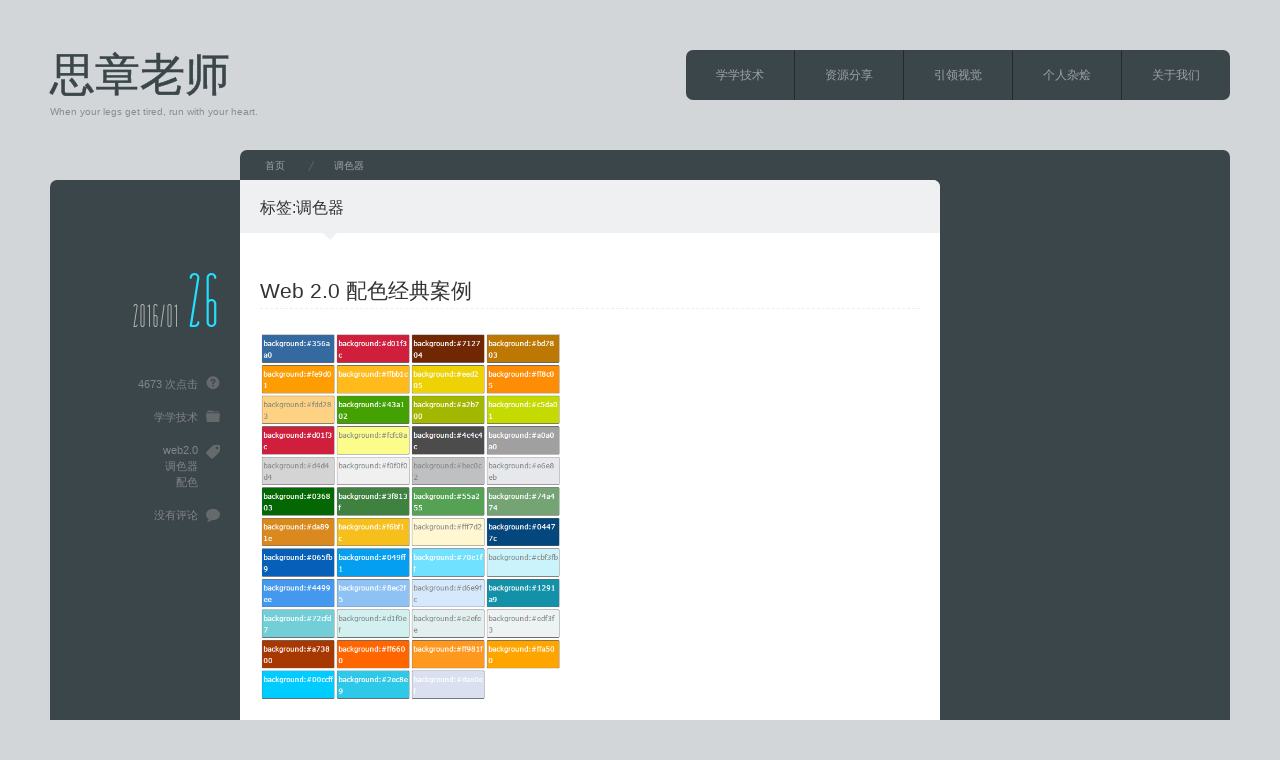

--- FILE ---
content_type: text/html; charset=UTF-8
request_url: https://lisizhang.com/tag/%E8%B0%83%E8%89%B2%E5%99%A8/
body_size: 6537
content:
<!DOCTYPE html>
<!--[if IE 7]><html class="ie ie7" lang="zh-Hans"><![endif]-->
<!--[if IE 8]><html class="ie ie8" lang="zh-Hans"><![endif]-->
<!--[if !(IE 7) | !(IE 8) ]><!--><html class="modern" lang="zh-Hans"><!--<![endif]-->
<head>
<meta charset="UTF-8">
<!--[if IE]><meta http-equiv="X-UA-Compatible" content="IE=edge,chrome=1"><![endif]-->
<meta name="viewport" content="width=device-width,initial-scale=1.0">
<title>调色器 | 思章老师</title>
<meta name="description" content="When your legs get tired, run with your heart.">
<link rel="pingback" href="https://lisizhang.com/xmlrpc.php">
<meta name='robots' content='max-image-preview:large' />
	<style>img:is([sizes="auto" i], [sizes^="auto," i]) { contain-intrinsic-size: 3000px 1500px }</style>
	<link rel="alternate" type="application/rss+xml" title="思章老师 &raquo; Feed" href="https://lisizhang.com/feed/" />
<link rel="alternate" type="application/rss+xml" title="思章老师 &raquo; 评论 Feed" href="https://lisizhang.com/comments/feed/" />
<link rel="alternate" type="application/rss+xml" title="思章老师 &raquo; 调色器 标签 Feed" href="https://lisizhang.com/tag/%e8%b0%83%e8%89%b2%e5%99%a8/feed/" />
<script type="text/javascript">
/* <![CDATA[ */
window._wpemojiSettings = {"baseUrl":"https:\/\/s.w.org\/images\/core\/emoji\/16.0.1\/72x72\/","ext":".png","svgUrl":"https:\/\/s.w.org\/images\/core\/emoji\/16.0.1\/svg\/","svgExt":".svg","source":{"concatemoji":"https:\/\/lisizhang.com\/wp-includes\/js\/wp-emoji-release.min.js?ver=6.8.2"}};
/*! This file is auto-generated */
!function(s,n){var o,i,e;function c(e){try{var t={supportTests:e,timestamp:(new Date).valueOf()};sessionStorage.setItem(o,JSON.stringify(t))}catch(e){}}function p(e,t,n){e.clearRect(0,0,e.canvas.width,e.canvas.height),e.fillText(t,0,0);var t=new Uint32Array(e.getImageData(0,0,e.canvas.width,e.canvas.height).data),a=(e.clearRect(0,0,e.canvas.width,e.canvas.height),e.fillText(n,0,0),new Uint32Array(e.getImageData(0,0,e.canvas.width,e.canvas.height).data));return t.every(function(e,t){return e===a[t]})}function u(e,t){e.clearRect(0,0,e.canvas.width,e.canvas.height),e.fillText(t,0,0);for(var n=e.getImageData(16,16,1,1),a=0;a<n.data.length;a++)if(0!==n.data[a])return!1;return!0}function f(e,t,n,a){switch(t){case"flag":return n(e,"\ud83c\udff3\ufe0f\u200d\u26a7\ufe0f","\ud83c\udff3\ufe0f\u200b\u26a7\ufe0f")?!1:!n(e,"\ud83c\udde8\ud83c\uddf6","\ud83c\udde8\u200b\ud83c\uddf6")&&!n(e,"\ud83c\udff4\udb40\udc67\udb40\udc62\udb40\udc65\udb40\udc6e\udb40\udc67\udb40\udc7f","\ud83c\udff4\u200b\udb40\udc67\u200b\udb40\udc62\u200b\udb40\udc65\u200b\udb40\udc6e\u200b\udb40\udc67\u200b\udb40\udc7f");case"emoji":return!a(e,"\ud83e\udedf")}return!1}function g(e,t,n,a){var r="undefined"!=typeof WorkerGlobalScope&&self instanceof WorkerGlobalScope?new OffscreenCanvas(300,150):s.createElement("canvas"),o=r.getContext("2d",{willReadFrequently:!0}),i=(o.textBaseline="top",o.font="600 32px Arial",{});return e.forEach(function(e){i[e]=t(o,e,n,a)}),i}function t(e){var t=s.createElement("script");t.src=e,t.defer=!0,s.head.appendChild(t)}"undefined"!=typeof Promise&&(o="wpEmojiSettingsSupports",i=["flag","emoji"],n.supports={everything:!0,everythingExceptFlag:!0},e=new Promise(function(e){s.addEventListener("DOMContentLoaded",e,{once:!0})}),new Promise(function(t){var n=function(){try{var e=JSON.parse(sessionStorage.getItem(o));if("object"==typeof e&&"number"==typeof e.timestamp&&(new Date).valueOf()<e.timestamp+604800&&"object"==typeof e.supportTests)return e.supportTests}catch(e){}return null}();if(!n){if("undefined"!=typeof Worker&&"undefined"!=typeof OffscreenCanvas&&"undefined"!=typeof URL&&URL.createObjectURL&&"undefined"!=typeof Blob)try{var e="postMessage("+g.toString()+"("+[JSON.stringify(i),f.toString(),p.toString(),u.toString()].join(",")+"));",a=new Blob([e],{type:"text/javascript"}),r=new Worker(URL.createObjectURL(a),{name:"wpTestEmojiSupports"});return void(r.onmessage=function(e){c(n=e.data),r.terminate(),t(n)})}catch(e){}c(n=g(i,f,p,u))}t(n)}).then(function(e){for(var t in e)n.supports[t]=e[t],n.supports.everything=n.supports.everything&&n.supports[t],"flag"!==t&&(n.supports.everythingExceptFlag=n.supports.everythingExceptFlag&&n.supports[t]);n.supports.everythingExceptFlag=n.supports.everythingExceptFlag&&!n.supports.flag,n.DOMReady=!1,n.readyCallback=function(){n.DOMReady=!0}}).then(function(){return e}).then(function(){var e;n.supports.everything||(n.readyCallback(),(e=n.source||{}).concatemoji?t(e.concatemoji):e.wpemoji&&e.twemoji&&(t(e.twemoji),t(e.wpemoji)))}))}((window,document),window._wpemojiSettings);
/* ]]> */
</script>
<link rel='stylesheet' id='style-css' href='https://lisizhang.com/wp-content/themes/wpboxchrome/style.css?ver=5.2.7' type='text/css' media='screen' />
<style id='wp-emoji-styles-inline-css' type='text/css'>

	img.wp-smiley, img.emoji {
		display: inline !important;
		border: none !important;
		box-shadow: none !important;
		height: 1em !important;
		width: 1em !important;
		margin: 0 0.07em !important;
		vertical-align: -0.1em !important;
		background: none !important;
		padding: 0 !important;
	}
</style>
<link rel='stylesheet' id='wp-block-library-css' href='https://lisizhang.com/wp-includes/css/dist/block-library/style.min.css?ver=6.8.2' type='text/css' media='all' />
<style id='classic-theme-styles-inline-css' type='text/css'>
/*! This file is auto-generated */
.wp-block-button__link{color:#fff;background-color:#32373c;border-radius:9999px;box-shadow:none;text-decoration:none;padding:calc(.667em + 2px) calc(1.333em + 2px);font-size:1.125em}.wp-block-file__button{background:#32373c;color:#fff;text-decoration:none}
</style>
<style id='global-styles-inline-css' type='text/css'>
:root{--wp--preset--aspect-ratio--square: 1;--wp--preset--aspect-ratio--4-3: 4/3;--wp--preset--aspect-ratio--3-4: 3/4;--wp--preset--aspect-ratio--3-2: 3/2;--wp--preset--aspect-ratio--2-3: 2/3;--wp--preset--aspect-ratio--16-9: 16/9;--wp--preset--aspect-ratio--9-16: 9/16;--wp--preset--color--black: #000000;--wp--preset--color--cyan-bluish-gray: #abb8c3;--wp--preset--color--white: #ffffff;--wp--preset--color--pale-pink: #f78da7;--wp--preset--color--vivid-red: #cf2e2e;--wp--preset--color--luminous-vivid-orange: #ff6900;--wp--preset--color--luminous-vivid-amber: #fcb900;--wp--preset--color--light-green-cyan: #7bdcb5;--wp--preset--color--vivid-green-cyan: #00d084;--wp--preset--color--pale-cyan-blue: #8ed1fc;--wp--preset--color--vivid-cyan-blue: #0693e3;--wp--preset--color--vivid-purple: #9b51e0;--wp--preset--gradient--vivid-cyan-blue-to-vivid-purple: linear-gradient(135deg,rgba(6,147,227,1) 0%,rgb(155,81,224) 100%);--wp--preset--gradient--light-green-cyan-to-vivid-green-cyan: linear-gradient(135deg,rgb(122,220,180) 0%,rgb(0,208,130) 100%);--wp--preset--gradient--luminous-vivid-amber-to-luminous-vivid-orange: linear-gradient(135deg,rgba(252,185,0,1) 0%,rgba(255,105,0,1) 100%);--wp--preset--gradient--luminous-vivid-orange-to-vivid-red: linear-gradient(135deg,rgba(255,105,0,1) 0%,rgb(207,46,46) 100%);--wp--preset--gradient--very-light-gray-to-cyan-bluish-gray: linear-gradient(135deg,rgb(238,238,238) 0%,rgb(169,184,195) 100%);--wp--preset--gradient--cool-to-warm-spectrum: linear-gradient(135deg,rgb(74,234,220) 0%,rgb(151,120,209) 20%,rgb(207,42,186) 40%,rgb(238,44,130) 60%,rgb(251,105,98) 80%,rgb(254,248,76) 100%);--wp--preset--gradient--blush-light-purple: linear-gradient(135deg,rgb(255,206,236) 0%,rgb(152,150,240) 100%);--wp--preset--gradient--blush-bordeaux: linear-gradient(135deg,rgb(254,205,165) 0%,rgb(254,45,45) 50%,rgb(107,0,62) 100%);--wp--preset--gradient--luminous-dusk: linear-gradient(135deg,rgb(255,203,112) 0%,rgb(199,81,192) 50%,rgb(65,88,208) 100%);--wp--preset--gradient--pale-ocean: linear-gradient(135deg,rgb(255,245,203) 0%,rgb(182,227,212) 50%,rgb(51,167,181) 100%);--wp--preset--gradient--electric-grass: linear-gradient(135deg,rgb(202,248,128) 0%,rgb(113,206,126) 100%);--wp--preset--gradient--midnight: linear-gradient(135deg,rgb(2,3,129) 0%,rgb(40,116,252) 100%);--wp--preset--font-size--small: 13px;--wp--preset--font-size--medium: 20px;--wp--preset--font-size--large: 36px;--wp--preset--font-size--x-large: 42px;--wp--preset--spacing--20: 0.44rem;--wp--preset--spacing--30: 0.67rem;--wp--preset--spacing--40: 1rem;--wp--preset--spacing--50: 1.5rem;--wp--preset--spacing--60: 2.25rem;--wp--preset--spacing--70: 3.38rem;--wp--preset--spacing--80: 5.06rem;--wp--preset--shadow--natural: 6px 6px 9px rgba(0, 0, 0, 0.2);--wp--preset--shadow--deep: 12px 12px 50px rgba(0, 0, 0, 0.4);--wp--preset--shadow--sharp: 6px 6px 0px rgba(0, 0, 0, 0.2);--wp--preset--shadow--outlined: 6px 6px 0px -3px rgba(255, 255, 255, 1), 6px 6px rgba(0, 0, 0, 1);--wp--preset--shadow--crisp: 6px 6px 0px rgba(0, 0, 0, 1);}:where(.is-layout-flex){gap: 0.5em;}:where(.is-layout-grid){gap: 0.5em;}body .is-layout-flex{display: flex;}.is-layout-flex{flex-wrap: wrap;align-items: center;}.is-layout-flex > :is(*, div){margin: 0;}body .is-layout-grid{display: grid;}.is-layout-grid > :is(*, div){margin: 0;}:where(.wp-block-columns.is-layout-flex){gap: 2em;}:where(.wp-block-columns.is-layout-grid){gap: 2em;}:where(.wp-block-post-template.is-layout-flex){gap: 1.25em;}:where(.wp-block-post-template.is-layout-grid){gap: 1.25em;}.has-black-color{color: var(--wp--preset--color--black) !important;}.has-cyan-bluish-gray-color{color: var(--wp--preset--color--cyan-bluish-gray) !important;}.has-white-color{color: var(--wp--preset--color--white) !important;}.has-pale-pink-color{color: var(--wp--preset--color--pale-pink) !important;}.has-vivid-red-color{color: var(--wp--preset--color--vivid-red) !important;}.has-luminous-vivid-orange-color{color: var(--wp--preset--color--luminous-vivid-orange) !important;}.has-luminous-vivid-amber-color{color: var(--wp--preset--color--luminous-vivid-amber) !important;}.has-light-green-cyan-color{color: var(--wp--preset--color--light-green-cyan) !important;}.has-vivid-green-cyan-color{color: var(--wp--preset--color--vivid-green-cyan) !important;}.has-pale-cyan-blue-color{color: var(--wp--preset--color--pale-cyan-blue) !important;}.has-vivid-cyan-blue-color{color: var(--wp--preset--color--vivid-cyan-blue) !important;}.has-vivid-purple-color{color: var(--wp--preset--color--vivid-purple) !important;}.has-black-background-color{background-color: var(--wp--preset--color--black) !important;}.has-cyan-bluish-gray-background-color{background-color: var(--wp--preset--color--cyan-bluish-gray) !important;}.has-white-background-color{background-color: var(--wp--preset--color--white) !important;}.has-pale-pink-background-color{background-color: var(--wp--preset--color--pale-pink) !important;}.has-vivid-red-background-color{background-color: var(--wp--preset--color--vivid-red) !important;}.has-luminous-vivid-orange-background-color{background-color: var(--wp--preset--color--luminous-vivid-orange) !important;}.has-luminous-vivid-amber-background-color{background-color: var(--wp--preset--color--luminous-vivid-amber) !important;}.has-light-green-cyan-background-color{background-color: var(--wp--preset--color--light-green-cyan) !important;}.has-vivid-green-cyan-background-color{background-color: var(--wp--preset--color--vivid-green-cyan) !important;}.has-pale-cyan-blue-background-color{background-color: var(--wp--preset--color--pale-cyan-blue) !important;}.has-vivid-cyan-blue-background-color{background-color: var(--wp--preset--color--vivid-cyan-blue) !important;}.has-vivid-purple-background-color{background-color: var(--wp--preset--color--vivid-purple) !important;}.has-black-border-color{border-color: var(--wp--preset--color--black) !important;}.has-cyan-bluish-gray-border-color{border-color: var(--wp--preset--color--cyan-bluish-gray) !important;}.has-white-border-color{border-color: var(--wp--preset--color--white) !important;}.has-pale-pink-border-color{border-color: var(--wp--preset--color--pale-pink) !important;}.has-vivid-red-border-color{border-color: var(--wp--preset--color--vivid-red) !important;}.has-luminous-vivid-orange-border-color{border-color: var(--wp--preset--color--luminous-vivid-orange) !important;}.has-luminous-vivid-amber-border-color{border-color: var(--wp--preset--color--luminous-vivid-amber) !important;}.has-light-green-cyan-border-color{border-color: var(--wp--preset--color--light-green-cyan) !important;}.has-vivid-green-cyan-border-color{border-color: var(--wp--preset--color--vivid-green-cyan) !important;}.has-pale-cyan-blue-border-color{border-color: var(--wp--preset--color--pale-cyan-blue) !important;}.has-vivid-cyan-blue-border-color{border-color: var(--wp--preset--color--vivid-cyan-blue) !important;}.has-vivid-purple-border-color{border-color: var(--wp--preset--color--vivid-purple) !important;}.has-vivid-cyan-blue-to-vivid-purple-gradient-background{background: var(--wp--preset--gradient--vivid-cyan-blue-to-vivid-purple) !important;}.has-light-green-cyan-to-vivid-green-cyan-gradient-background{background: var(--wp--preset--gradient--light-green-cyan-to-vivid-green-cyan) !important;}.has-luminous-vivid-amber-to-luminous-vivid-orange-gradient-background{background: var(--wp--preset--gradient--luminous-vivid-amber-to-luminous-vivid-orange) !important;}.has-luminous-vivid-orange-to-vivid-red-gradient-background{background: var(--wp--preset--gradient--luminous-vivid-orange-to-vivid-red) !important;}.has-very-light-gray-to-cyan-bluish-gray-gradient-background{background: var(--wp--preset--gradient--very-light-gray-to-cyan-bluish-gray) !important;}.has-cool-to-warm-spectrum-gradient-background{background: var(--wp--preset--gradient--cool-to-warm-spectrum) !important;}.has-blush-light-purple-gradient-background{background: var(--wp--preset--gradient--blush-light-purple) !important;}.has-blush-bordeaux-gradient-background{background: var(--wp--preset--gradient--blush-bordeaux) !important;}.has-luminous-dusk-gradient-background{background: var(--wp--preset--gradient--luminous-dusk) !important;}.has-pale-ocean-gradient-background{background: var(--wp--preset--gradient--pale-ocean) !important;}.has-electric-grass-gradient-background{background: var(--wp--preset--gradient--electric-grass) !important;}.has-midnight-gradient-background{background: var(--wp--preset--gradient--midnight) !important;}.has-small-font-size{font-size: var(--wp--preset--font-size--small) !important;}.has-medium-font-size{font-size: var(--wp--preset--font-size--medium) !important;}.has-large-font-size{font-size: var(--wp--preset--font-size--large) !important;}.has-x-large-font-size{font-size: var(--wp--preset--font-size--x-large) !important;}
:where(.wp-block-post-template.is-layout-flex){gap: 1.25em;}:where(.wp-block-post-template.is-layout-grid){gap: 1.25em;}
:where(.wp-block-columns.is-layout-flex){gap: 2em;}:where(.wp-block-columns.is-layout-grid){gap: 2em;}
:root :where(.wp-block-pullquote){font-size: 1.5em;line-height: 1.6;}
</style>
<script type="text/javascript" src="https://lisizhang.com/wp-includes/js/jquery/jquery.min.js?ver=3.7.1" id="jquery-core-js"></script>
<script type="text/javascript" src="https://lisizhang.com/wp-includes/js/jquery/jquery-migrate.min.js?ver=3.4.1" id="jquery-migrate-js"></script>
<link rel="https://api.w.org/" href="https://lisizhang.com/wp-json/" /><link rel="alternate" title="JSON" type="application/json" href="https://lisizhang.com/wp-json/wp/v2/tags/1131" />
<script src="https://lisizhang.com/wp-content/themes/wpboxchrome/js/modernizr.js?ver=5.2.7"></script>
<script src="https://lisizhang.com/wp-content/themes/wpboxchrome/js/jquery.heightLine.js?ver=5.2.7"></script>
<script>
jQuery(document).ready(function($){
  $(window).on("load",function(){
    $(".article").each(function(){ $(this).children().heightLine({ minWidth:481 }); });
    $(".box").heightLine({ minWidth:770 });
  });
  $("iframe").on("load",function(){
    $(this).closest(".article").children().heightLine("refresh");
    $(".box").heightLine("refresh");
  });
});
</script>
<script src="https://lisizhang.com/wp-content/themes/wpboxchrome/js/jscript.js?ver=5.2.7"></script>

<link rel="stylesheet" media="screen and (max-width:770px)" href="https://lisizhang.com/wp-content/themes/wpboxchrome/responsive.css?ver=5.2.7">


<style>

body { font-size:14px; }

#logo { font-family:Arial,sans-serif; }
#related_post .headline, .side_headline, #comment_header .headline { font-size:30px; text-transform:uppercase; font-family:Arial,sans-serif; }

.pc #logo_text { position:absolute; top:52px; left:0px; }

#logo { font-size:45px; }

@media screen and (max-width:770px) {
 #logo { font-size:22px; }
}

.pc #logo a { color:#3B464A; }

#tagline, .pc #footer, .pc #footer a { color:#8A8E8F; }

#tagline { margin-top:10px; }

.pc #footer a:hover { color:#000; }

.post_content a { color:#333333; }

#post_list .odd .date, #post_list .odd .post_meta a:hover, #article .post_date .date, #article .post_meta a:hover
 { color:#24DEFF; }

#post_list .even .date, #post_list .even .post_meta a:hover
 { color:#27D338; }

#global_menu ul li.current-menu-item > a, #global_menu ul li.current-menu-item > a:hover, #logo a:hover
 { color:#F231BE; }

@media screen and (max-width:770px) {
  #global_menu ul li.current-menu-item > a, #global_menu ul li.current-menu-item > a:hover
   { background-color:#F231BE; color:#fff; }
}

a:hover, .post_content a:hover, .page_navi p.back a:hover, .page_navi p.back a:hover:after
 { color:#009DC4; }

#submit_comment:hover, .comment_meta a:hover, #cancel_comment_reply a:hover, .more-link:hover, #next_prev_post a:hover, .page_navi a:hover, .post_pagination a:hover, #return_top:hover
 { background-color:#009DC4; }

#comment_header #comment_tab li.active a, #guest_info input:focus, #comment_textarea textarea:focus
 { border-color:#009DC4; }

.side_widget a:hover
 { color:#F0CC1A; }

#wp-calendar td a:hover
 { border:1px solid #F0CC1A; }

@media screen and (max-width:770px) {
  #article .post_date .date { color:#888; }
}

</style>



<!--[if lt IE 9]>
<script src="https://lisizhang.com/wp-content/themes/wpboxchrome/js/html5.js?ver=5.2.7"></script>
<script>
jQuery(document).ready(function($){
  $(window).on("load",function(){
    $(".article").each(function(){ $(this).children().heightLine({ minWidth:9999 }); });
    $(".box").heightLine({ minWidth:9999 });
  });
  $("iframe").on("load",function(){
    $(this).closest(".article").children().heightLine("refresh");
    $(".box").heightLine("refresh");
  });
});
</script>
<script src="https://lisizhang.com/wp-content/themes/wpboxchrome/js/PIE_IE.js?ver=5.2.7"></script>
<script>
jQuery(document).ready(function($){
  if (window.PIE) { $('#main_col, #side_col, #content').each(function() { PIE.attach(this); }); }
});
</script>
<![endif]-->



</head>
<body class="archive tag tag-1131 wp-theme-wpboxchrome">

 <div id="container">

  <header id="header" class="clearfix">

   <!-- logo -->
   <div id="logo_text">
 <h1 id="logo"><a href="https://lisizhang.com/">思章老师</a></h1>
 <h2 id="tagline">When your legs get tired, run with your heart.</h2>
</div>

   <!-- global menu -->
      <nav id="global_menu" class="clearfix">
    <div id="search_area_mobile" class="clearfix">
          <form method="get" action="https://lisizhang.com/">
      <div class="search_input"><input type="text" value="搜索" name="s" onfocus="if (this.value == '搜索') this.value = '';" onblur="if (this.value == '') this.value = '搜索';" /></div>
      <div class="search_button"><input type="submit" value="搜索" /></div>
     </form>
         </div><!-- END #search_area_mobile -->
    <ul id="menu-%e4%b8%bb%e5%af%bc%e8%88%aa" class="menu"><li id="menu-item-3307" class="menu-item menu-item-type-taxonomy menu-item-object-category menu-item-3307"><a href="https://lisizhang.com/category/technology/">学学技术</a></li>
<li id="menu-item-3320" class="menu-item menu-item-type-taxonomy menu-item-object-category menu-item-3320"><a href="https://lisizhang.com/category/sources/">资源分享</a></li>
<li id="menu-item-3317" class="menu-item menu-item-type-taxonomy menu-item-object-category menu-item-3317"><a href="https://lisizhang.com/category/visual/">引领视觉</a></li>
<li id="menu-item-3305" class="menu-item menu-item-type-taxonomy menu-item-object-category menu-item-has-children menu-item-3305"><a href="https://lisizhang.com/category/others/">个人杂烩</a>
<ul class="sub-menu">
	<li id="menu-item-5410" class="menu-item menu-item-type-post_type menu-item-object-page menu-item-5410"><a href="https://lisizhang.com/bing-wallpaper/">必应壁纸</a></li>
	<li id="menu-item-5013" class="menu-item menu-item-type-post_type menu-item-object-page menu-item-5013"><a href="https://lisizhang.com/my-marathon-life/">我的马拉松</a></li>
	<li id="menu-item-5063" class="menu-item menu-item-type-taxonomy menu-item-object-category menu-item-5063"><a href="https://lisizhang.com/category/marathon-skills/">马拉松训练</a></li>
	<li id="menu-item-3318" class="menu-item menu-item-type-taxonomy menu-item-object-category menu-item-3318"><a href="https://lisizhang.com/category/family/">我爱我家</a></li>
	<li id="menu-item-4600" class="menu-item menu-item-type-taxonomy menu-item-object-category menu-item-4600"><a href="https://lisizhang.com/category/living/">生活百态</a></li>
</ul>
</li>
<li id="menu-item-3889" class="menu-item menu-item-type-post_type menu-item-object-page menu-item-3889"><a href="https://lisizhang.com/about/">关于我们</a></li>
</ul>   </nav>
   
   <a href="#" id="menu_button"><i class="icon"></i><span class="title">菜单</span></a>
  </header>

  <div id="main_content" class="clearfix">

   <!-- bread crumb -->
      <nav id="bread_crumb">
    <ol class='clearfix'>
<li itemscope itemtype="http://data-vocabulary.org/Breadcrumb"><a itemprop="url" href="https://lisizhang.com/"><span itemprop="title">首页</span></a></li>
<li itemscope itemtype="http://data-vocabulary.org/Breadcrumb"><span itemprop="title" class="last">调色器</span></li>
</ol>
   </nav>
   
<div id="main_col" class="box clearfix">

 <div id="content">

    <h3 id="archive_headline"><span>标签:</span>调色器</h3>

  
  <div id="post_list" class="clearfix">

 
 <article class="article clearfix odd">

  <div class="post_right">
   <h1 class="title entry-title"><a href="https://lisizhang.com/web-2-0-color/" title="Web 2.0 配色经典案例">Web 2.0 配色经典案例</a></h1>
   <div class="post_content clearfix">
    <p class="post_list_thumbnail"><a href="https://lisizhang.com/web-2-0-color/" title="Web 2.0 配色经典案例"><img width="520" height="635" src="https://lisizhang.com/wp-content/uploads/2016/01/image2.png" class="attachment-medium size-medium wp-post-image" alt="" decoding="async" fetchpriority="high" /></a></p>       </div>
  </div>

  <div class="post_left clearfix">
      <time class="post_date entry-date updated" datetime="2016-01-26T16:57:24+08:00">
    <span class="month">2016/01</span>
    <span class="date">26</span>
   </time>
         <ul class="post_meta clearfix">
    <li class="post_views">4673 次点击</li>
	<li class="post_category"><a href="https://lisizhang.com/category/technology/" rel="category tag">学学技术</a></li>    <li class="post_tag"><a href="https://lisizhang.com/tag/web2-0/" rel="tag">web2.0</a><a href="https://lisizhang.com/tag/%e8%b0%83%e8%89%b2%e5%99%a8/" rel="tag">调色器</a><a href="https://lisizhang.com/tag/%e9%85%8d%e8%89%b2/" rel="tag">配色</a></li>        <li class="post_comment"><a href="https://lisizhang.com/web-2-0-color/#respond">没有评论</a></li>       </ul>
     </div>

 </article>

 
</div><!-- END #post_list -->

  <div class="page_navi clearfix">
<p class="back"><a href="https://lisizhang.com//">返回首页</a></p>
</div>

 </div><!-- END #content -->

</div><!-- END #mail_col -->


<div id="side_col" class="box clearfix">

 <div id="side_content">

 
 </div><!-- END #side_content -->

</div><!-- END #side_col -->

  </div><!-- END #main_contents -->

<script type="speculationrules">
{"prefetch":[{"source":"document","where":{"and":[{"href_matches":"\/*"},{"not":{"href_matches":["\/wp-*.php","\/wp-admin\/*","\/wp-content\/uploads\/*","\/wp-content\/*","\/wp-content\/plugins\/*","\/wp-content\/themes\/wpboxchrome\/*","\/*\\?(.+)"]}},{"not":{"selector_matches":"a[rel~=\"nofollow\"]"}},{"not":{"selector_matches":".no-prefetch, .no-prefetch a"}}]},"eagerness":"conservative"}]}
</script>

  <footer id="footer" class="clearfix">
   <p id="copyright"><span class="copyright">&copy;&nbsp;2009 <a href="https://lisizhang.com/">思章老师</a></span><span class="theme_author"><a target="_blank" href="http://www.wpbox.cn/downloads/wpboxchrome/">Themed by WP盒子</a></span></p>
   <a id="return_top" href="#header">返回顶部</a>
  </footer>

 </div><!-- END #container -->

 <!-- facebook share button code -->
 
 
</body>
</html>

--- FILE ---
content_type: text/css
request_url: https://lisizhang.com/wp-content/themes/wpboxchrome/style.css?ver=5.2.7
body_size: 7698
content:
/*
Theme Name:wpboxchrome
Theme URI:https://www.wpbox.cn/wpboxchrome
Description:This theme supports widget, threaded-comments, theme-options,and translation is ready. Also including page-navigation and multi level dropdown menu.You can see live demo including more information here http://www.mono-lab.net/demo/monochrome/
Author:mono-lab
Author URI:http://www.wpbox.cn/
Version:5.2.7
*/



/* ----------------------------------------------------------------------
 web fonts
---------------------------------------------------------------------- */
@font-face {
    font-family: 'matchbook';
    src: url('font/matchbook.eot');
    src: url('font/matchbook.eot?#iefix') format('embedded-opentype'),
         url('font/matchbook.woff') format('woff'),
         url('font/matchbook.ttf') format('truetype'),
         url('font/matchbook.svg#matchbook') format('svg');
    font-weight: normal;
    font-style: normal;
}

@font-face {
    font-family: 'icomoon-ml';
    src: url('font/icomoon-ml.eot');
    src: url('font/icomoon-ml.eot?#iefix') format('embedded-opentype'),
         url('font/icomoon-ml.woff') format('woff'),
         url('font/icomoon-ml.ttf') format('truetype'),
         url('font/icomoon-ml.svg#icomoon-ml') format('svg');
    font-weight: normal;
    font-style: normal;
}



/* ----------------------------------------------------------------------
 reset css
---------------------------------------------------------------------- */
html, body, div, span, applet, object, iframe,
h1, h2, h3, h4, h5, h6, p, blockquote, pre,
a, abbr, acronym, address, big, cite, code,
del, dfn, em, img, ins, kbd, q, s, samp,
small, strike, strong, sub, sup, tt, var,
b, u, i, center,
dl, dt, dd, ol, ul, li,
fieldset, form, label, legend,
table, caption, tbody, tfoot, thead, tr, th, td,
article, aside, canvas, details, embed,
figure, figcaption, footer, header, hgroup,
menu, nav, output, ruby, section, summary,
time, mark, audio, video
 { margin:0; padding:0; border:0; outline:0; font-size:100%; vertical-align:baseline; font-weight:normal; }

article, aside, details, figcaption, figure, footer, header, hgroup, menu, nav, section { display:block; }
audio, canvas, video { display:inline-block; max-width:100%; }
html { overflow-y: scroll; -webkit-text-size-adjust:100%; -ms-text-size-adjust:100%; }
ul, ol { list-style:none; }
blockquote , q { quotes:none; }
blockquote:before, blockquote:after, q:before, q:after { content:''; content: none; }
a:focus { outline:none; }
ins { text-decoration:none; }
mark { font-style:italic; font-weight:bold; }
del { text-decoration:line-through; }
abbr[title], dfn[title] { border-bottom:1px dotted; cursor:help; }
table { border-collapse:collapse; border-spacing:0; width:100%; }
hr { display:block; height:1px; border:0; border-top:1px solid #ccc; margin:1em 0; padding:0; }
button, input, select, textarea { outline:0; -webkit-box-sizing:border-box; -moz-box-sizing:border-box; box-sizing:border-box; font-size:100%; }
input, textarea { background-image: -webkit-linear-gradient(hsla(0,0%,100%,0), hsla(0,0%,100%,0)); -webkit-appearance: none; border-radius:0; /* Removing the inner shadow, rounded corners on iOS inputs */ }
input[type="checkbox"]{ -webkit-appearance: checkbox; }
input[type="radio"]{ -webkit-appearance: radio; }
button::-moz-focus-inner, input::-moz-focus-inner { border:0; padding:0; }
img { -ms-interpolation-mode:bicubic; }

/* clearfix */
.clearfix:after { content: "."; display:block; clear:both; height:0; font-size:0.1em; line-height:0; visibility:hidden; overflow:hidden; }
.clearfix { display:inline-block; }
/* exlude MacIE5 \*/
* html .clearfix { height:1% }
.clearfix { display:block;}
/* end MacIE5 */



/* ----------------------------------------------------------------------
 basic setting
---------------------------------------------------------------------- */
body { font-family:"Microsoft Yahei",Arial,sans-serif; color:#333; background:#d3d6d8; line-height:1; }
a { color:#333; }
a, a:before, a:after, input { -webkit-transition-property:background color; -webkit-transition-duration:0.2s; -webkit-transition-timing-function:ease; -moz-transition-property:background color; -moz-transition-duration:0.2s; -moz-transition-timing-function:ease; -o-transition-property:background color; -o-transition-duration:0.2s; -o-transition-timing-function:ease; }
.clear { clear:both; }
.hide { display:none; }



/* ----------------------------------------------------------------------
 WordPress preset css and post style
---------------------------------------------------------------------- */
/* alignment */
.post_content .alignright { float:right; }
.post_content .alignleft { float:left; }
.post_content .aligncenter { display:block; margin-left:auto; margin-right:auto; }
.post_content blockquote.alignleft, .post_content img.alignleft { margin:7px 24px 7px 0; }
.post_content .wp-caption.alignleft { margin:7px 14px 7px 0; }
.post_content blockquote.alignright, .post_content img.alignright { margin:7px 0 7px 24px; }
.post_content .wp-caption.alignright { margin:7px 0 7px 14px; }
.post_content blockquote.aligncenter, .post_content img.aligncenter, .post_content .wp-caption.aligncenter { margin-top:7px; margin-bottom:7px; }


/* text and headline */
.post_content p { line-height:2; margin:0 0 2em 0; }
.post_content h1, .post_content h2, .post_content h3, .post_content h4, .post_content h5, .post_content h6 { clear:both; line-height:1.2; font-weight:600; margin:0 0 15px 0; }
.post_content h1 { font-size:150%; }
.post_content h2 { font-size:140%; }
.post_content h3 { font-size:130%; }
.post_content h4 { font-size:120%; }
.post_content h5 { font-size:110%; }
.post_content h6 { font-size:100%; }


/* image */
.post_content img[class*="align"], .post_content img[class*="wp-image-"], .post_content img[class*="attachment-"], .post_content img.size-full, .post_content img.size-large, .post_content .wp-post-image
 { height:auto; width:auto; max-width:100%; }


/* list */
.post_content li, .post_content dt, .post_content dd { line-height:2; }
.post_content ul, .post_content ol, .post_content dl { margin-bottom:24px; }
.post_content ol { list-style:decimal outside none; margin-left:1.5em; }
.post_content ul { list-style:circle outside none; margin-left:1.3em; } 
.post_content li > ul, .post_content li > ol { margin-bottom:0; }
.post_content dt { font-weight:bold; }
.post_content dd { margin-bottom:1em; }


/* table */
.post_content table { margin:0 0 24px 0; }
.post_content td, .post_content th { border:1px solid #ccc; padding:10px 15px 7px; line-height:2; }
.post_content th { background:#f2f2f2; font-weight:normal; }


/* block quote */
.post_content blockquote { margin:0 0 24px 0; padding:27px 30px 1px; background:#f2f2f2; -webkit-border-radius:5px; -moz-border-radius:5px; border-radius:5px; position:relative; }
.post_content blockquote:before { content: '"'; font-style:italic; font-size:30px; font-weight:normal; line-height:40px; width:30px; height:30px; position:absolute; top:5px; left:10px; color:#999; }
.post_content blockquote:after { content: '"'; font-style:italic; font-size:30px; font-weight:normal; text-align:left; line-height:60px; width:30px; height:30px; position:absolute; bottom:7px; right:-2px; color:#999; }


/* captions */
.post_content .wp-caption { margin-bottom:24px; background:#fff; border:1px solid #ccc; padding:5px; max-width:100%; -webkit-border-radius:5px; -moz-border-radius:5px; border-radius:5px; }
.post_content .wp-caption-text { text-align:center; font-size:12px; font-style:italic; line-height:2; margin:9px auto; }
.post_content .wp-caption img[class*="wp-image-"] { display:block; margin:0 auto; }


/* gallery */
.gallery { margin-bottom:20px; }
.gallery-item { float:left; margin:0 4px 4px 0; overflow:hidden; position:relative; }
.gallery-columns-1 .gallery-item { max-width:100%; }
.gallery-columns-2 .gallery-item { max-width:48%; max-width:-webkit-calc(50% - 4px); max-width:calc(50% - 4px); }
.gallery-columns-3 .gallery-item { max-width:32%; max-width:-webkit-calc(33.3% - 4px); max-width:calc(33.3% - 4px); }
.gallery-columns-4 .gallery-item { max-width:23%; max-width:-webkit-calc(25% - 4px); max-width:calc(25% - 4px); }
.gallery-columns-5 .gallery-item { max-width:19%; max-width:-webkit-calc(20% - 4px); max-width:calc(20% - 4px); }
.gallery-columns-6 .gallery-item { max-width:15%; max-width:-webkit-calc(16.7% - 4px); max-width:calc(16.7% - 4px); }
.gallery-columns-7 .gallery-item { max-width:13%; max-width:-webkit-calc(14.28% - 4px);	max-width:calc(14.28% - 4px); }
.gallery-columns-8 .gallery-item { max-width:11%; max-width:-webkit-calc(12.5% - 4px); max-width:calc(12.5% - 4px); }
.gallery-columns-9 .gallery-item { max-width: 9%; max-width:-webkit-calc(11.1% - 4px); max-width:calc(11.1% - 4px); }
.gallery-columns-10 .gallery-item { max-width: 7%; max-width:-webkit-calc(9.4% - 0px); max-width:calc(9.4% - 0px); }
.gallery-columns-1 .gallery-item:nth-of-type(1n), .gallery-columns-2 .gallery-item:nth-of-type(2n), .gallery-columns-3 .gallery-item:nth-of-type(3n), .gallery-columns-4 .gallery-item:nth-of-type(4n), .gallery-columns-5 .gallery-item:nth-of-type(5n), .gallery-columns-6 .gallery-item:nth-of-type(6n), .gallery-columns-7 .gallery-item:nth-of-type(7n), .gallery-columns-8 .gallery-item:nth-of-type(8n), .gallery-columns-9 .gallery-item:nth-of-type(9n), .gallery-columns-10 .gallery-item:nth-of-type(10n) { margin-right:0; }
.gallery-caption { background-color:rgba(0, 0, 0, 0.7);	-webkit-box-sizing:border-box; -moz-box-sizing:border-box; box-sizing:border-box; color:#fff; font-size:12px; line-height:1.5; margin:0; max-height:50%; opacity:0; padding:6px 8px; position:absolute; bottom:0; left:0; text-align:left; width:100%; }
.gallery-caption:before { content: ""; height:100%; min-height:49px; position:absolute; top:0; left:0; width:100%; }
.gallery-item:hover .gallery-caption { opacity: 1; }
.gallery-columns-7 .gallery-caption, .gallery-columns-8 .gallery-caption, .gallery-columns-9 .gallery-caption, .gallery-columns-10 .gallery-caption { display: none; }


/* etc */
.post_content .wp-smiley { border:0; margin-bottom:0; margin-top:0; padding:0; }
.post_content address { margin:0 0 24px 0; line-height:2; }
.post_content pre { border-left:5px solid #819ca7; font-size:12px; margin:0 0 27px 0; line-height:25px; background:url(img/pre.gif) repeat left top; padding:0 17px; overflow:auto; }
.post_content .sticky { }
.post_content .mejs-container { margin: 12px 0 25px; }



/* ----------------------------------------------------------------------
 layout
---------------------------------------------------------------------- */
#header { width:1180px; height:150px; margin:0 auto; position:relative; z-index:10; }
#main_content { width:1180px; margin:0 auto; }
#main_col { background:#3b464a; width:890px; height:100%; float:left; margin:30px -990px 0 0; padding-bottom:30px; position:relative; -moz-border-radius:7px; -khtml-border-radius:7px; -webkit-border-radius:7px; border-radius:7px; }
#side_col { background:#3b464a; width:990px; height:100%; float:right; -moz-border-radius:7px; -khtml-border-radius:7px; -webkit-border-radius:7p; border-radius:7px; }
#content { background:#fff; width:700px; height:100%; float:right; -moz-border-radius:0 7px 0 7px; -khtml-border-radius:0 7px 0 7px; -webkit-border-radius:0 7px 0 7px; border-radius:0 7px 0 7px; position:relative; }
#side_content { width:250px; float:right; margin:88px 20px 50px 0; }

/* page layout for no sidebar */
.page-template-page-noside-php #main_col { width:995px; }
.page-template-page-noside-php #content { width:825px;}
.page-template-page-noside-php #side_col { width:1010px; }



/* ----------------------------------------------------------------------
 header
---------------------------------------------------------------------- */
/* logo */
#logo_text { position:absolute; top:52px; left:0px; }
#logo { font-size:45px; margin:0; padding:0; line-height:100%; font-weight:normal; -webkit-text-stroke:0.5px; }
#logo a { color:#3b464a; text-decoration:none; display:block; -webkit-transition:color 0.2s ease-in-out; -moz-transition:color 0.2s ease-in-out; -o-transition:color 0.2s ease-in-out; -ms-transition:color 0.2s ease-in-out; transition:color 0.2s ease-in-out; }
#tagline { margin:0; padding:0; font-weight:normal; line-height:100%; color:#8a8e8f; font-size:10px; display:block; }


/* global menu */
#global_menu { height:50px; position:absolute; right:0px; top:50px; z-index:999; }

#global_menu ul ul { display:none; position:absolute; top:50px; left:0px; margin:0; padding:0; }
#global_menu ul ul ul { left:100%; top:0; margin:0 0 0 -1px; }
#global_menu ul li { float:left; font-size:1%; position:relative; }
#global_menu ul ul li { float:none; height:auto; padding:0; margin:0; text-align:left; }

#global_menu ul li a { font-size:12px; padding:0 30px; background:#3b464a; border-left:1px solid #232a2c; text-align:center; text-decoration:none; color:#9da2a5; display:block; height:50px; line-height:50px; }
#global_menu > ul > li:first-child a { border:none; -moz-border-radius:7px 0 0 7px; -khtml-border-radius:7px 0 0 7px; -webkit-border-radius:7px 0 0 7px; border-radius:7px 0 0 7px; }
#global_menu > ul > li:last-child a { -moz-border-radius:0 7px 7px 0; -khtml-border-radius:0 7px 7px 0; -webkit-border-radius:0 7px 7px 0; border-radius:0 7px 7px 0; }
#global_menu ul ul li a { font-size:11px; background:#2a3134; border:1px solid #3b464a; position:relative; padding:10px 20px 8px; width:180px; height:auto; line-height:180%; margin:0 0 -1px 0; text-align:left; }

#global_menu ul li a:hover { background:#2a3134; color:#dbe1e5; }
#global_menu ul ul li a:hover { background:#171b1d; color:#dbe1e5; }

#global_menu ul li.active_menu > a { background:#2a3134; }

#global_menu ul li.current-menu-item > a, #global_menu ul li.current-menu-item > a:hover { background:#2a3134 url(img/stripe1.gif) left top; position:relative; }

#global_menu > ul > li.current-menu-item > a:after { margin:0 auto; content:''; height:0px; width:0px; border:5px solid #2a3134; border-color:transparent; border-top-color:#2a3134; display:block; }

.pc #global_menu ul ul li.menu-item-has-children > a { background:#2a3134 url(img/arrow1.gif) no-repeat 205px 14px; }
.pc #global_menu ul ul li.menu-item-has-children > a:hover { background:#171b1d url(img/arrow1.gif) no-repeat 205px 14px; }


/* hide menu button for tablet and smartphone */
#menu_button, #search_area_mobile { display:none; }


/* breadcrumb */
#bread_crumb { position:relative; left:190px; bottom:-26px; overflow:hidden; height:20px; width:700px; margin-top:-20px; }
#bread_crumb ol { margin:0; position:relative; padding:0 20px; }
#bread_crumb ol li { display:inline; margin:0; font-size:10px; color:#9da2a5; line-height:0; }
#bread_crumb ol li a, #bread_crumb ol li span.last { position:relative; margin:0 10px 0 0; height:20px; line-height:20px; padding:1px 30px 0 5px; color:#9da2a5; text-decoration:none; }
#bread_crumb ol li a { background:url(img/bread_arrow.png) no-repeat right 2px; }
#bread_crumb ol li a:hover { color:#dbe1e5; }

.page-template-page-noside-php #bread_crumb { left:170px; width:825px; }




/* ----------------------------------------------------------------------
 post list
---------------------------------------------------------------------- */
#post_list { margin:0; padding:0; list-style-type:none; }
#post_list .article { padding:0; margin:0 0 0 -190px; }
#post_list .post_right { width:660px; float:right; padding:40px 20px 20px; border-bottom:1px solid #ccc; }
#post_list .post_left { width:190px; float:right; text-align:right; padding:40px 0 20px; }
#post_list .even .post_left { background:#374145; }


/* post tilte */
#post_list .title { margin:0 0 25px 0; padding:0; line-height:170%; font-size:21px; border-bottom:1px dashed #eeeeee;}
#post_list .title a { text-decoration:none; display:block; }


/* post date */
.post_date { margin:0 20px 30px; padding:0; line-height:1; height:72px; font-family:'matchbook'; text-transform:uppercase; display:block; }
.post_date .date { font-size:72px; margin:0 0 0 5px; }
.post_date .month { text-transform:uppercase; font-size:30px; color:#b9b9b9; }


/* featured image */
.post_image { text-align:center; margin:0 0 24px 0; }


/* post meta */
.post_meta { font-size:11px; margin:0 20px; padding:0; }
.post_meta li { margin:0 0 15px 0; padding:1px 22px 1px 0; color:#818487; position:relative; line-height:1.5; }
.post_meta li a { color:#818487; text-decoration:none; display:block; }
.post_meta li:after { font-family:'icomoon-ml'; color:#676a6c; font-size:14px; width:14px; margin:0 0 0 6px; display:inline-block; top:-1px; right:0px; position:absolute; }
.post_meta li.post_views:after { content:"\e621"; top:-2px; }
.post_meta li.post_category:after { content:"\e608"; top:-2px; }
.post_meta li.post_tag:after { content:"\e607"; top:1px; }
.post_meta li.post_comment:after { content:"\e606"; }
.post_meta li.post_author:after { content:"\e609"; }
.post_meta li.post_edit:after { content:"\e605"; }
.post_meta li.post_format_gallery:after { content:"\e623"; }
.post_meta li.post_format_aside:after { content:"\e61e"; top:-1px; }
.post_meta li.post_format_chat:after { content:"\e622"; }
.post_meta li.post_format_link:after { content:"\e600"; }
.post_meta li.post_format_image:after { content:"\e614"; top:-1px; }
.post_meta li.post_format_quote:after { content:"\e60e"; }
.post_meta li.post_format_status:after { content:"\e624"; }
.post_meta li.post_format_video:after { content:"\e615"; }
.post_meta li.post_format_audio:after { content:"\e61b"; }
.no-date .post_meta { margin-top:8px; }


/* read more link */
.more-link { font-size:12px; background:#f2f2f2; text-decoration:none; display:inline-block; height:35px; line-height:35px; padding:0 36px; color:#666; -moz-border-radius:3px; -khtml-border-radius:3px; -webkit-border-radius:3px; border-radius:3px; position:relative; }
.post_content .more-link:hover { color:#fff; }


/* thumbnail */
#post_list .post_list_thumbnail { float:left; margin:0 25px 10px 0; line-height:0; }
#post_list .post_list_thumbnail img { max-width:300px; height:auto; display:block; }
#post_list .post_list_thumbnail a { position:relative; display:inline-block; }
#post_list .post_list_thumbnail a:after {
   content:"";  box-shadow:inset 0 0 0 0 rgba(255,255,255, 0); position:absolute; top:0; left:0; bottom:0; right:0;
   -webkit-transition: all 0.2s ease-in-out; -moz-transition: all 0.2s ease-in-out; -o-transition: all 0.2s ease-in-out; -ms-transition: all 0.2s ease-in-out; transition: all 0.2s ease-in-out;
}
#post_list .post_list_thumbnail a:hover:after { box-shadow:inset 0 0 0 12px rgba(255,255,255, 0.3); }


/* archive page headline */
#archive_headline { font-size:16px; padding:15px 20px 13px; margin:0; line-height:160%; font-weight:normal; background:#eef0f2; -moz-border-radius:0 7px 0 0; -khtml-border-radius:0 7px 0 0; -webkit-border-radius:0 7px 0 0; border-radius:0 7px 0 0; position:relative; }
#archive_headline:after { content:''; height:0px; width:0px; border:10px solid #eef0f2; border-color:transparent; border-top-color:#eef0f2; display:block; position:absolute; bottom:-17px; left:80px; }


/* page navi */
.page_navi { margin:0; padding:20px 20px 40px; }
.page_navi h4 { font-size:10px; font-weight:normal; margin:0 0 10px 0; color:#888; }
.page_navi ul { margin:0; }
.page_navi li { float:left; }
.page_navi a, .page_navi a:hover, .page_navi span
 { text-decoration:none; color:#fff; font-size:11px; padding:13px 15px; line-height:100%; margin:0 4px 4px 0; background:#bbb; display:block; -moz-border-radius:3px; -khtml-border-radius:3px; -webkit-border-radius:3px; border-radius:3px; }
.page_navi a:hover { color:#fff; text-decoration:none; }
.page_navi span.dots { background:none; color:#333; }
.page_navi span.current { color:#fff; background:#3b464a; }

/* back home link */
.page_navi p.back { text-align:center; }
.page_navi p.back a { display:inline-block; padding:10px 15px 10px 30px; margin:0 auto; position:relative; background:none; color:#777; }
.page_navi p.back a:after { font-family:'icomoon-ml'; content:"\e60a"; color:#aaa; font-size:14px; display:inline-block; top:10px; left:8px; position:absolute; }
.page_navi p.back a:hover, .page_navi p.back a:hover:after { }



/* ----------------------------------------------------------------------
 article
---------------------------------------------------------------------- */
#article { position:relative; margin:40px 0 0 0; }
#article .post_left { width:190px; text-align:right; padding:0; position:absolute; left:-190px; top:0px; }

#article #post_title { margin:0 20px 25px 20px; padding:3px 0 0 0; line-height:160%; font-size:21px; border-bottom:1px dashed #eee;}

#article .post_content { padding:0 20px; margin-bottom:40px; }
#article .post_content img{max-width:100%;}
.page #article .post_content { margin-bottom:50px; }


/* post pager */
.post_pagination { margin:0 0 20px 0; }
.post_pagination h5 { margin:0 10px 0 0; float:left; line-height:30px; font-size:12px; }
.post_pagination a, .post_pagination p { float:left; display:inline-block; background:#eee; margin:0 5px 0 0; width:30px; height:30px; line-height:30px; text-align:center; text-decoration:none; color:#333; -moz-border-radius:3px; -khtml-border-radius:3px; -webkit-border-radius:3px; border-radius:3px; font-size:12px; }
.post_pagination p { background:#999; color:#fff; }
.post_pagination a:hover { color:#fff; }


/* share button */
#share_button { margin:0; min-height:90px; float:right; text-indent:0; list-style:none; line-height:1; }
#share_button li { padding:0; float:left; margin:0 0 0 10px; min-height:75px; }


/* author profile */
#author_profile { clear:both; background:#f6f6f6; margin:0; padding:20px; -moz-border-radius:3px; -khtml-border-radius:3px; -webkit-border-radius:3px; border-radius:3px; }
#author_avatar { float:left; margin:0 20px 0 0; }
#author_avatar img { -moz-border-radius:3px; -khtml-border-radius:3px; -webkit-border-radius:3px; border-radius:3px; }
#author_info { float:left; width:530px; font-size:12px; }
#author_info p { margin:0; }
#author_name { margin:0 0 10px 0; font-size:16px; }


/* free space */
.single_free_space { clear:both; }


/* related post*/
#related_post { margin:0 0 15px 0; clear:both; }
#related_post .headline { border-bottom:1px solid #ccc; margin:0 0 15px 0; padding:0 20px 8px 20px; line-height:100%; }
#related_post ol { margin:0 0 0 20px; }
#related_post li { background:none; padding:5px 0 10px 0; margin:0; width:47%; display:inline-block; vertical-align:top; }
*:first-child+html #related_post li { display:inline; zoom: 1; }
#related_post li.odd { margin-right:20px; }
#related_post .info a{ text-decoration:none;}
#related_post .info .date { margin:2px 0 5px 0; line-height:100%; font-size:11px; }
#related_post .info .title { font-size:12px; margin:0; padding:0 0 5px 0; display:block; line-height:180%; }
#related_post .info .des{ font-size:10px; color:#999; line-height:140%;}
.ie #related_post .info .title { word-wrap:break-word; }
#related_post .image { float:left; display:block; position:relative; overflow:hidden; width:70px; height:70px; margin:0 15px 10px 0; text-decoration:none; color:#666; }
#related_post .image img, #related_post .image span { width:70px; height:70px; -webkit-border-radius:3px; -khtml-border-radius:3px; -moz-border-radius:3px; border-radius:3px; }
#related_post .image span { background:#f2f2f2; display:block; text-align:center; line-height:70px; font-size:10px; }
#related_post .image { position:relative; }
.modern #related_post .image:after {
  font-family:'icomoon-ml'; content:"\e612"; background:rgba(0,0,0,0); color:rgba(255,255,255,0); font-size:20px; width:70px; height:70px; display:inline-block; text-align:center; line-height:70px; top:0px; right:0px; position:absolute;
  -webkit-border-radius:3px; -khtml-border-radius:3px; -moz-border-radius:3px; border-radius:3px;
  -webkit-transition-property:background color; -webkit-transition-duration:0.4s; -webkit-transition-timing-function:ease; -moz-transition-property:background color; -moz-transition-duration:0.4s; -moz-transition-timing-function:ease; -o-transition-property:background color; -o-transition-duration:0.4s; -o-transition-timing-function:ease; transition-property:background color; transition-duration:0.4s; transition-timing-function:ease;
}
.modern #related_post .image:hover:after { background:rgba(0,0,0,0.6); color:#fff; }

/* next prev post link */
#next_prev_post { margin:0 20px; padding:0; clear:both; }
#next_prev_post a { display:table-cell; line-height:160%; font-size:11px; background:#f2f2f2; text-decoration:none; width:274px; padding:10px 20px; position:relative; }
#next_prev_post a:after { font-family:'icomoon-ml'; color:#aaa; font-size:12px; display:inline-block; top:10px; position:absolute; }
#next_prev_post a.prev_post { float:left; -moz-border-radius:4px 0 0 4px; -khtml-border-radius:4px 0 0 4px; -webkit-border-radius:4px 0 0 4px; border-radius:4px 0 0 4px; padding-left:35px; }
#next_prev_post a.next_post { float:right; text-align:right; -moz-border-radius:0 4px 4px 0; -khtml-border-radius:0 4px 4px 0; -webkit-border-radius:0 4px 4px 0; border-radius:0 4px 4px 0; padding-right:35px; }
#next_prev_post a.prev_post:after { content:"\e613"; left:11px; }
#next_prev_post a.next_post:after { content:"\e612"; right:11px; }
#next_prev_post a:hover { color:#fff; }
#next_prev_post a:hover:after { color:#fff; }



/* ----------------------------------------------------------------------
 side content
---------------------------------------------------------------------- */
#side_content { color:#9fa3a4; }
.side_widget { margin:0 0 50px 0; font-size:11px; }
.side_widget li ul { margin:10px 0 0 1em; }
.side_widget li { line-height:170%; margin:0 0 10px 0; padding:0;}
.side_widget a { color:#9fa3a4; text-decoration:none; }
.side_widget img { height:auto; max-width:100%; width:auto; }
.side_headline { color:#b9b9b9; margin:0 0 10px; padding:0; line-height:160%; font-weight:normal; border-bottom: 1px dashed #555;}
.side_widget p { line-height:2; margin:0; }

/* introduction */
.introduction_widget { position:relative; }
.introduction_widget .side_headline { margin:0 0 5px; }

/* social link */
.iw_social_link { position:absolute; top:7px; right:0px; line-height:0; margin:0; padding:0; }
.iw_social_link li { float:left; margin:0; padding:0; line-height:100%; }
.iw_social_link li a { text-decoration:none; display:block; width:25px; height:30px; }
.iw_social_link li a span { text-indent:100%; white-space:nowrap; overflow:hidden; display:block; }
.iw_social_link li a:after { font-family:'icomoon-ml'; color:#898c8d; font-size:17px; margin:0; display:inline-block; }
.iw_social_link li.rss_button a:after { content:"\e603"; }
.iw_social_link li.twitter_button a:after { content:"\e604"; }
.iw_social_link li.facebook_button a:after { content:"\e601"; }
.iw_social_link li.google_plus_button a:after { content:"\e602"; margin-top:1px; font-size:19px;}
.iw_social_link li.tumblr_button a:after { content:"\e61c"; }
.iw_social_link li.flickr_button a:after { content:"\e61f"; }
.iw_social_link li.picassa_button a:after { content:"\e61d"; }
.iw_social_link li.pinterest_button a:after { content:"\e60f"; margin-top:1px; font-size:18px; }
.iw_social_link li.mail_button a:after { content:"\e60d"; font-size:19px; margin-top:1px; }
.iw_social_link li.rss_button a:hover:after { color:#ffcc00; }
.iw_social_link li.twitter_button a:hover:after { color:#16b9dc; }
.iw_social_link li.facebook_button a:hover:after { color:#2088f3; }
.iw_social_link li.google_plus_button a:hover:after { color:#d33e3e; }
.iw_social_link li.tumblr_button a:hover:after { color:#4c6f92; }
.iw_social_link li.flickr_button a:hover:after { color:#0279d3; }
.iw_social_link li.picassa_button a:hover:after { color:#ff7900; }
.iw_social_link li.pinterest_button a:hover:after { color:#ff3a3a; }
.iw_social_link li a:hover:after { color:#fff; }

/* search form */
.iw_search_area { margin-top:20px; background:#2a3134; box-shadow:2px 2px 3px 0 #222 inset; -moz-border-radius:4px; -khtml-border-radius:4px; -webkit-border-radius:4px; border-radius:4px; width:100%; height:33px; position:relative; }
.iw_search_area .search_input input { font-size:12px; color:#6d7478; width:69%; height:33px; float:left; margin:0 0 0 3%; padding:0; border:none; background:none; }
.iw_search_area .search_input input:focus { color:#c6d0d5; }
.iw_search_area .search_button input { border:none; position:absolute; top:1px; right:1px; background:#3b464a url(img/search.png) no-repeat center; -moz-background-size:15px; -webkit-background-size:15px; -o-background-size:15px; -ms-background-size:15px; background-size:15px; height:31px; line-height:31px; width:25%; -moz-border-radius:4px; -khtml-border-radius:4px; -webkit-border-radius:4px; border-radius:4px; text-indent:150%; white-space:nowrap; overflow:hidden; display:block; }
.iw_search_area .search_button input:hover { cursor:pointer; background-color:#4b595e; }
.ie .iw_search_area .search_button input { background:#3b464a url(img/search_ie.png) no-repeat center; }
.ie .iw_search_area .search_input input { height:23px; margin:10px 0 0 3%; }


/* recent and recommend post widget */
.widget_post_list { list-style-type:none; margin:0; padding:0px; }
.widget_post_list li { background:none; padding:0 0 12px 0; border-bottom:1px dotted #666; margin:0 0 12px 0; }
.widget_post_list li:last-child { border:none; margin:0; padding:0; }
.widget_post_list .info { }
.widget_post_list .info .date { margin:2px 0 5px 0; line-height:100%; }
.widget_post_list .info .title { font-size:12px; margin:0; padding:0 0 5px 0; display:block; }
.widget_post_list .image { float:left; display:block; position:relative; overflow:hidden; width:58px; height:58px; margin:0 15px 0 0; text-decoration:none; color:#aaa; }
.widget_post_list .image img, .widget_post_list .image span { width:58px; height:58px; -webkit-border-radius:3px; -khtml-border-radius:3px; -moz-border-radius:3px; border-radius:3px; }
.widget_post_list .image span { background:#31393c; display:block; text-align:center; line-height:58px; font-size:10px; }
.widget_post_list .image:hover { color:#aaa; }
.modern .widget_post_list .image:after {
  font-family:'icomoon-ml'; content:"\e612"; background:rgba(0,0,0,0); color:rgba(255,255,255,0); font-size:20px; width:58px; height:58px; display:inline-block; text-align:center; line-height:58px; top:0px; right:0px; position:absolute;
  -webkit-border-radius:3px; -khtml-border-radius:3px; -moz-border-radius:3px; border-radius:3px;
  -webkit-transition-property:background color; -webkit-transition-duration:0.4s; -webkit-transition-timing-function:ease; -moz-transition-property:background color; -moz-transition-duration:0.4s; -moz-transition-timing-function:ease; -o-transition-property:background color; -o-transition-duration:0.4s; -o-transition-timing-function:ease; transition-property:background color; transition-duration:0.4s; transition-timing-function:ease;
}
.modern .widget_post_list .image:hover:after { background:rgba(0,0,0,0.6); color:#fff; }


/* calendar widget */
#wp-calendar { margin:0 auto; width:100%; font-size:11px; border-collapse:separate; table-layout:fixed; }
#wp-calendar th, #wp-calendar td { color:#9fa3a4; padding:3px; line-height:250%; text-align:center; }
#wp-calendar td a { display:block; margin:0; padding:0; text-decoration:none; -webkit-border-radius:50%; -khtml-border-radius:50%; -moz-border-radius:50%; border-radius:50%; border:1px solid #888; }
#wp-calendar td a:hover { text-decoration:none; }
#wp-calendar caption { padding:7px 0; }
#wp-calendar thead th, #wp-calendar tfoot td { border:none; padding:0; line-height:300%; }
#wp-calendar #prev, #wp-calendar #next { line-height:200%; padding-top:12px; }
#wp-calendar #prev a, #wp-calendar #next a { border:none; text-decoration:none; background:none; color:#9fa3a4; }
#wp-calendar #prev a:hover, #wp-calendar #next a:hover { color:#fff; background:#31393c; -webkit-border-radius:5px; -khtml-border-radius:5px; -moz-border-radius:5px; border-radius:5px; }
#wp-calendar td#today { color:#fff; -webkit-border-radius:50%; -khtml-border-radius:50%; -moz-border-radius:50%; border-radius:50%; }


/* search widget */
.widget_search label { display:none; }
.widget_search #search-box, .widget_search #s { color:#dbe1e5; width:65%; height:33px; margin:0; background:#2a3134; padding:0 3%; box-shadow:2px 2px 3px 0 #222 inset; float:left; border:none; -moz-border-radius:5px 0 0 5px; -khtml-border-radius:5px 0 0 5px; -webkit-border-radius:5px 0 0 5px; border-radius:5px 0 0 5px; }
.widget_search #search-btn input, .widget_search #searchsubmit { border:none; float:right; background:#171b1d; color:#dbe1e5; height:33px; line-height:33px; width:35%; -moz-border-radius:0 5px 5px 0; -khtml-border-radius:0 5px 5px 0; -webkit-border-radius:0 5px 5px 0; border-radius:0 5px 5px 0; }
.widget_search #search-btn input:hover, .widget_search #searchsubmit:hover { cursor:pointer; background-color:#4b595e; }


/* archive category dropdown widget */
.widget_archive select, .widget_categories select {
  font-size:12px; color:#9fa3a4; border:1px solid #333; background:#2a3134;
  box-shadow:2px 2px 3px rgba(0,0,0,0.2) inset; padding:10px 10px; width:100%; -webkit-border-radius:4px; -moz-border-radius:4px; border-radius:4px; margin:0 0 20px 0;
  -webkit-appearance: none; -moz-appearance: none; text-indent:0.01px; text-overflow:''; appearance: none;
}
.widget_archive select:hover, .widget_categories select:hover, .widget_archive select:focus, .widget_categories select:focus
  { cursor:pointer; background-color:#4b595e; color:#fff; }


/* AdSense */
.ml_ad_widget { text-align:center; }
.ml_ad_widget img { max-width:100%; height:auto; }



/* ----------------------------------------------------------------------
 footer
---------------------------------------------------------------------- */
#footer { width:1180px; margin:0 auto; padding:30px 0; font-size:11px; text-align:center; color:#8a8e8f; }
#footer a { color:#8a8e8f; }
#footer a:hover { color:#000; }


/* copyright */
#copyright { line-height:100%; padding:0; margin:0; }
.theme_author a { margin:0 0 0 12px; padding:0 0 0 10px; border-left:1px solid #aaa; }


/* return top */
#return_top { 
  position:fixed; bottom:10px; right:10px; display:block; text-indent:100%; overflow:hidden; white-space:nowrap; width:45px; height:45px; margin:0; padding:0; background:#222 url(img/return_top2.gif) no-repeat center center;
  -moz-border-radius:4px; -khtml-border-radius:4px; -webkit-border-radius:4px; border-radius:4px; opacity:0.5;
  -webkit-transition-property:none; -moz-transition-property:none; -o-transition-property:none; transition-property:none;
}
#return_top:hover { opacity:1; }



/* ----------------------------------------------------------------------
 comment
---------------------------------------------------------------------- */
#comments { padding:0 20px; clear:both; }


/* tab switch */
#comment_header { border-bottom:1px solid #ccc; margin:0 -20px 30px; position:relative; height:50px; }
#comment_header .headline { position:absolute; left:0px; bottom:8px; margin:0 0 0 20px; padding:0; line-height:100%;}
#comment_header #comment_tab { margin:0; padding:0; line-height:0; position:absolute; right:20px; bottom:-2px; }
#comment_header #comment_tab li { float:left; font-size:12px; margin:0; line-height:1; }
#comment_header #comment_tab li a { font-weight:bold; display:block; text-decoration:none; padding:10px 40px 12px; border-bottom:2px solid #ccc; color:#aaa; }
#comment_header #comment_tab li a:hover { color:#333; border-color:#333; }
#comment_header #comment_tab li.active a { border-color:#333; color:#333; }


/* comment area */
.tab_contents { margin:0 0 20px 0; }
.commentlist, .pinglist { margin:0; padding:0; list-style-type:none;  }
.commentlist li, .pinglist li { margin:0 0 25px 0; padding:0; clear:both; border-bottom:1px dotted #ccc; }
.commentlist li:last-child, .pinglist li:last-child { margin:0; border:none; }
.commentlist li li { border:none; margin:0; }
.commentlist .children { clear:both; margin:0 0 0 50px; }
.pinglist li { padding-bottom:20px; }
.ping-link { font-weight:bold; margin:0 0 10px 0; line-height:180%; }
.ping-meta { font-size:12px; margin:0 0 5px 0; color:#aaa; }
.ping-content { line-height:180%; font-size:11px; }


/* avatar */
.commentlist .avatar { float:left; margin:0; -moz-border-radius:3px; -khtml-border-radius:3px; -webkit-border-radius:3px; border-radius:3px; }


/* comment content */
.bypostauthor { }
.commentlist .main_comment { margin:0 0 10px 0; position:relative; }
#has_avatar .main_comment { margin:0 0 10px 65px; position:relative; }
.comment_name_date { font-weight:bold; margin:0 0 15px 0; }
.comment_name_date span.comment-date { color:#aaa; font-size:11px; margin:0 0 0 10px; font-weight:normal; }
#article .comment-content { font-size:12px; margin:0; padding:0; }
#article .comment-content p { padding:0; margin:0 0 15px 0; line-height:2; }
#article .comment-content img, #article .comment-content iframe { height:auto; width:auto; max-width:100%; }


/* comment reply and edit area */
.comment_meta { font-size:10px; position:absolute; right:0px; top:0px; }
.comment_meta a { display:inline-block; text-decoration:none; background:#f2f2f2; color:#666; padding:3px 30px; }
.comment_meta a:hover { color:#fff; }
.comment_reply { float:left; margin:0 2px 0 0; }
.comment_edit { float:left; }


/* comment pager */
#comment_pager { padding:20px 0; border-top:1px dotted #ccc; font-size:12px; }
#comment_pager .page-numbers { padding:0 10px 0 0; }
#comment_pager .page-numbers.current { font-weight:bold; }


/* etc */
.comment_message { margin:0 0 30px 0; }
.waiting-moderation { display:block; margin:0 0 10px 0; background:#56afd0; padding:10px; color:#fff; }
#html_tag_not_allowed { padding:7px 0px 6px; margin:5px 0 0 0; text-align:center; font-size:11px; border-top:1px dotted #ccc; border-bottom:1px dotted #ccc; }



/* ---------- form area ------------------------------------------------------------------------------------------------------------------------- */
.comment_form_wrapper { border:1px solid #ccc; margin:0 0 25px; padding:15px; background:#fff; font-size:12px; -moz-border-radius:4px; -khtml-border-radius:4px; -webkit-border-radius:4px; border-radius:4px; }


/* reply cancel button */
#cancel_comment_reply { margin:0; padding:0; }
#cancel_comment_reply a { display:block; text-decoration:none; background:#eee; color:#333; padding:10px 0; text-align:center; margin:0 auto 15px auto; }
#cancel_comment_reply a:hover { color:#fff; }


/* login user name and logout button */
#comment_user_login p { padding:0; margin:0; line-height:100%; }
#comment_user_login span { margin:0; float:right; }
#comment_user_login span a { text-decoration:none; position:relative; padding:0; }


/* login form */
#comment_login { margin:0; padding:3px 30px 10px 30px; }
#comment_login p { margin:0; padding:12px 0 11px 36px; line-height:100%; }
#comment_login a { margin:0 0 0 20px; padding:0; }
#guest_info { padding:0; width:100%; }
#guest_info div { margin:0 0 12px 0; text-align:left; }
#guest_info input { margin:0; padding:5px 0; border:1px solid #ccc; width:100%; background:#fff; color:#777; }
#guest_info input:focus { }
#guest_info label { display:block; margin:0 0 5px 0; padding:0 0 0 0; font-size:11px; color:#888;}
#guest_info span { color:#666; margin:0 10px 0 0; }


/* comment input area */
#comment_textarea textarea { margin:15px 0 0; width:100%; height:150px; border:1px solid #ccc; background:#fff; color:#777; font-size:11px; overflow:auto; }
#comment_textarea textarea:focus {  }


/* submit button */
#submit_comment_wrapper { text-align:center; }
#submit_comment { background:#777; border:none; cursor:pointer; color:#fff; font-size:13px; width:200px; height:37px; margin:15px auto 0; display:block; -moz-border-radius:3px; -khtml-border-radius:3px; -webkit-border-radius:3px; border-radius:3px; }
#submit_comment:hover { }

#input_hidden_field { display:none; }




--- FILE ---
content_type: text/css
request_url: https://lisizhang.com/wp-content/themes/wpboxchrome/responsive.css?ver=5.2.7
body_size: 3150
content:
/* ----------------------------------------------------------------------
 layout
---------------------------------------------------------------------- */
#header { width:100%; height:auto; min-height:47px; position:relative; box-shadow: 0px 0px 5px rgba(0, 0, 0, 0.5); background:#3b464a; }
#main_content { width:auto; margin:0; padding:30px 10px 0; position:relative; }
#main_col { background:none; width:auto; float:none; margin:0; padding:0; -moz-border-radius:0px; -khtml-border-radius:0px; -webkit-border-radius:0px; border-radius:0px; }
#side_col { background:#3b464a; width:auto; float:none; margin:0 -20px; -moz-border-radius:0px; -khtml-border-radius:0px; -webkit-border-radius:0px; border-radius:0px; }
#content { background:none; width:auto; float:none; -moz-border-radius:0; -khtml-border-radius:0; -webkit-border-radius:0; border-radius:0; }
#side_content { width:auto; float:none; margin:0; padding:30px; }
@media screen and (max-width:480px) {
  #side_content { padding:30px 20px; }
}

body { position:relative; overflow:hidden; width:100%; }

#container {
  position:relative; width:100%; right:0;
  -webkit-transition:right 300ms cubic-bezier(0.190, 1.000, 0.220, 1.000); -moz-transition:right 300ms cubic-bezier(0.190, 1.000, 0.220, 1.000); -o-transition:right 300ms cubic-bezier(0.190, 1.000, 0.220, 1.000); transition:right 300ms cubic-bezier(0.190, 1.000, 0.220, 1.000);
  -webkit-backface-visibility: hidden; -moz-backface-visibility: hidden; -ms-backface-visibility: hidden; -o-backface-visibility: hidden; backface-visibility: hidden;
}
.open #container { right:70%; }

@media screen and (max-width:480px) {
  .open #container { right:85%; }
}

#container:before { content:''; display:block; background:url(img/menu_shadow.png) repeat-y left top; position:absolute; top:0px; right:-17px; width:17px; height:100%; z-index:20; }


/* page layout for no sidebar */
.page-template-page-noside-php #main_col, .page-template-page-noside-php #content, .page-template-page-noside-php #side_col
 { width:auto; }
.page-template-page-noside-php #side_col { display:none; }



/* ----------------------------------------------------------------------
 header
---------------------------------------------------------------------- */
/* logo */
#logo_text { position:relative; top:0px; left:0px; }
#logo_text #logo { font-size:22px; line-height:47px; margin:0 0 0 10px; padding:0; font-weight:normal; float:left; }
#logo a { color:#eee; text-decoration:none; display:block; }
#logo a:hover { }
#tagline { display:none; }


/* global menu */
#global_menu { right:-70%; top:0px; width:70%; height:100%; background:#2a3134; padding:0; z-index:1; overflow:auto; }
@media screen and (max-width:480px) {
  #global_menu { right:-85%; width:85%; }
}

#global_menu ul { display:block; margin:0; }
#global_menu ul ul { display:block; position:relative; top:0px; left:0px; margin:0; padding:0; }
#global_menu ul ul ul { left:0px; top:0; margin:0; }
#global_menu ul li { float:none; margin:0; line-height:160%; }

#global_menu > ul { border-bottom:1px solid #444; border-top:1px solid #111; }

#global_menu ul li a, #global_menu ul ul li a, 
 #global_menu > ul > li:first-child a, #global_menu ul li.first a
  { font-size:12px; display:block; width:auto; height:auto; line-height:180%; padding:13px 2em 13px; margin:0; background:#2a3134; color:#9da2a5; border-left:none; border-top:1px solid #444; border-bottom:1px solid #111; text-align:left; text-decoration:none; }

#global_menu > ul > li:first-child a, #global_menu ul li.first a, #global_menu > ul > li:last-child a, #global_menu ul li.last a
 { -moz-border-radius:0; -khtml-border-radius:0; -webkit-border-radius:0; border-radius:0; }

#global_menu ul li a:hover { background:#171b1d; color:#dbe1e5; }
#global_menu ul li li a { padding-left:3em; }
#global_menu ul li li li a { padding-left:4em; }
#global_menu ul li li li li a { padding-left:5em; }

#global_menu ul li.current-menu-item > a { background:url(img/stripe1.png) left top; position:relative; color:#fff; }
#global_menu > ul > li.current-menu-item > a:after { display:none; }


/* menu button */
#menu_button { display:block; position:absolute; right:0; top:0; margin:0; width:50px; height:100%; text-decoration:none; color:#ccc; border-left:1px solid #222; }
#menu_button .title { display:none; }
#menu_button .icon:before { font-family:'icomoon-ml'; content:"\e618"; font-size:34px; top:6px; right:-7px; position:relative; font-style:normal; }
#menu_button:hover { background:#000; color:#fff; }
.open #menu_button { color:#555; }


/* search form */
#search_area_mobile { display:block; background:#2a3134; width:100%; height:47px; margin:0; -webkit-border-radius:0; -khtml-border-radius:0; -moz-border-radius:0; border-radius:0; }
#search_area_mobile .search_input input { font-size:12px; background:#2a3134; color:#9da2a5; width:75%; height:47px; padding:0 1.7em; margin:0; border:none; border-right:1px solid #444; box-sizing:border-box; }
#search_area_mobile .search_input input:hover, #search_area_mobile .search_input input:focus { background:#171b1d; color:#fff; }
#search_area_mobile .search_button input {
  text-indent:200%; white-space:nowrap; overflow:hidden; display:block;
  position:absolute; top:0px; right:0px; height:47px; width:25%; line-height:47px; border:none; border-left:1px solid #111;
  -webkit-border-radius:0; -khtml-border-radius:0; -moz-border-radius:0; box-shadow:none; border-radius:0; box-sizing:border-box;
  background:#2a3134 url(img/search.png) no-repeat center; -moz-background-size:15px; -webkit-background-size:15px; -o-background-size:15px; -ms-background-size:15px; background-size:15px;
}
#search_area_mobile .search_button input:hover { cursor:pointer; background-color:#171b1d; }


/* breadcrumb */
#bread_crumb { margin:-22px 0 6px 0; left:0px; bottom:0; overflow:none; height:auto; width:auto; }
#bread_crumb ol { margin:0; position:relative; padding:0 10px; }
#bread_crumb ol li { display:inline; margin:0 0 10px 0; padding:0; font-size:10px; color:#666; line-height:0; }
#bread_crumb ol li a, #bread_crumb ol li span.last { background:none; margin:0 20px 0 0; height:20px; line-height:180%; color:#666; text-decoration:none; position:relative; padding:0; }
#bread_crumb ol li a:hover { color:#000; }
#bread_crumb ol li a:after { font-family:'icomoon-ml'; color:#888; font-size:6px; display:inline-block; position:absolute; content:"\e612"; top:-1px; right:-15px; background:none; width:auto; height:auto; transform:none; }
#bread_crumb ol li a:before { display:none; }

.page-template-page-noside-php #bread_crumb { left:0px; width:auto; }




/* ----------------------------------------------------------------------
 post list
---------------------------------------------------------------------- */
#post_list { background:#fff; -moz-border-radius:7px; -khtml-border-radius:7px; -webkit-border-radius:7px; border-radius:7px; }
#post_list .article { margin:0; }
#post_list .post_right { width:78%; padding:60px 0 40px; float:right; }
#post_list .post_left { background:#3b464a; width:22%; float:left; border-bottom:1px solid #3b464a; }
.search-no-results #post_list .post_right { border:none; width:100%; text-align:center; padding-bottom:60px; }
.search-no-results #post_list .post_left { display:none; }
#post_list .post_content { margin:0 20px; }

@media screen and (min-width:480px) {
  #post_list .article.first .post_left { -moz-border-radius:7px 0 0 0; -khtml-border-radius:7px 0 0 0; -webkit-border-radius:7px 0 0 0; border-radius:7px 0 0 0; }
  #post_list .article.last .post_left { -moz-border-radius:0 0 0 7px; -khtml-border-radius:0 0 0 7px; -webkit-border-radius:0 0 0 7px; border-radius:0 0 0 7px; }
  #post_list .article.only .post_left { -moz-border-radius:7px 0 0 7px; -khtml-border-radius:7px 0 0 7px; -webkit-border-radius:7px 0 0 7px; border-radius:7px 0 0 7px; }
}
@media screen and (max-width:480px) {
  #post_list { margin:0 0 -20px 0; padding:0; background:none; -moz-border-radius:0px; -khtml-border-radius:0px; -webkit-border-radius:0px; border-radius:0px; }
  #post_list .article { padding:0; margin:0 0 20px 0; }
  #post_list .post_right { float:none; width:auto; border:none; background:#fff; padding:20px 0 0 0; -moz-border-radius:5px 5px 0 0; -khtml-border-radius:5px 5px 0 0; -webkit-border-radius:5px 5px 0 0; border-radius:5px 5px 0 0; }
  #post_list .post_left { float:none; width:auto; border:none; padding:15px 20px 5px; background:#3b464a; -moz-border-radius:0 0 5px 5px; -khtml-border-radius:0 0 5px 5px; -webkit-border-radius:0 0 5px 5px; border-radius:0 0 5px 5px; }
  #post_list .post_content { margin:0 20px; }
  .search-no-results #post_list .post_right { border:none; width:100%; text-align:center; padding:60px 0; -moz-border-radius:5px; -khtml-border-radius:5px; -webkit-border-radius:5px; border-radius:5px; }
}


/* tilte */
#post_list .title { margin:3px 20px 25px; padding:0; }
@media screen and (max-width:480px) {
  #post_list .title { margin:0 20px 18px; padding:3px 0 0 0; line-height:160%; font-size:21px; border-bottom:1px dotted #ccc; padding:0 0 15px 0; }
}


/* date */
.post_date { margin:2px 20px 30px; }
.post_date .date { font-size:72px; margin:0 0 0 2px; }
@media screen and (max-width:665px) {
  .post_date { margin-top:4px; }
  .post_date .date { font-size:60px; }
  .post_date .month { font-size:20px; }
}
@media screen and (max-width:480px) {
  .post_date { margin:0 -110px 6px 0; padding:0; line-height:1; float:left; height:auto; width:110px; text-align:left; }
  .post_date .date { font-size:40px; margin:0 0 0 5px; }
  .post_date .month { text-transform:uppercase; font-size:40px; color:#b9b9b9; }
}


/* meta */
@media screen and (max-width:480px) {
  .post_meta { float:left; text-align:left; margin:1px 0 5px 110px; padding:0; }
  .post_meta li { float:left; position:relative; padding:1px 0 1px 22px; margin:0 15px 2px 0; }
  .post_meta li:after { left:0px; margin:0; }
  .post_meta li a { display:inline-block; position:relative; }
  .post_meta li a:after { content:","; }
  .post_meta li a:last-child:after { display:none; }
  .no-date .post_meta { float:none; margin:0 0 5px 0; }
}


/* thumbnail */
#post_list .post_list_thumbnail { float:none; margin:0 0 25px 0; text-align:center; }
#post_list .post_list_thumbnail img { height:auto; width:auto; max-width:100%; display:inline; }
@media screen and (max-width:480px) {
  #post_list .post_list_thumbnail { padding-top:10px; }
  #post_list .post_list_thumbnail a { display:inline; }
  #post_list .post_list_thumbnail a:after { display:none; }
}


/* archive page */
#archive_headline { text-align:center; margin:0 0 30px 0; -moz-border-radius:4px; -khtml-border-radius:4px; -webkit-border-radius:4px; border-radius:4px; }
#archive_headline:after { display:none; }

/* page navi */
.page_navi { padding:20px 0 30px; }
.page_navi a, .page_navi span { background:rgba(255,255,255,0.3); color:#333; }
.page_navi p.back { margin-bottom:-15px; }



/* ----------------------------------------------------------------------
 article
---------------------------------------------------------------------- */
#article { background:#fff; -moz-border-radius:7px; -khtml-border-radius:7px; -webkit-border-radius:7px; border-radius:7px; padding:20px 0; margin:0; }
.page #article { margin-bottom:30px; }


/* title */
#article #post_title { margin:0 20px 18px; padding:3px 0 0 0; line-height:160%; font-size:21px; border-bottom:1px dotted #ccc; padding:0 0 15px 0; }
.error404 #article #post_title { border:none; margin-bottom:0; padding-top:15px; }


/* content */
#article .post_content { padding:0 20px; margin-bottom:40px; }
.page #article .post_content { margin-bottom:-20px; }


/* meta */
#article .post_left { margin:0 20px 25px; width:auto; position:relative; left:0px; top:0px; }
#article .post_date { float:left; margin:2px -100px 0 0; height:auto; font-family:Arial,sans-serif; color:#333; width:100px; text-align:left; }
#article .post_date .date { display:none; }
#article .post_date .month { display:none; }
#article .post_date:before { content:attr(data-label); color:#888; font-size:13px; }

#article .post_meta { margin:0 0 0 100px; padding:0; float:right; }
#article .post_meta li { float:left; text-align:left; position:relative; padding:1px 0 1px 20px; margin:0 15px 2px 0; }
#article .post_meta li:after { color:#aaa; left:0px; margin:0; }
#article .post_meta li a { display:inline-block; position:relative; }
#article .post_meta li a:after { content:","; }
#article .post_meta li a:last-child:after { display:none; }
.no-date #article .post_meta { float:none; margin:0; }


/* author profile */
#author_avatar { width:10%; margin:0 5% 0 0; }
#author_avatar img { width:100%; height:auto; }
#author_info { width:85%; }
@media screen and (max-width:480px) {
  #author_profile { padding:10px; }
  #author_avatar { float:none; margin:0 auto; }
  #author_avatar img { width:70px; height:auto; margin:0 auto 10px; display:block; }
  #author_info { float:none; width:100%; font-size:12px; }
  #author_name { margin:0 0 8px 0; font-size:16px; text-align:center; }
}


/* related post*/
#related_post li.odd { margin-right:3%; }
@media screen and (max-width:480px) {
  #related_post li { display:block; width:100%; padding-right:20px; -webkit-box-sizing:border-box; -moz-box-sizing:border-box; -o-box-sizing:border-box; -ms-box-sizing:border-box; box-sizing:border-box; }
  #related_post li.odd { margint:0%; }
}


/* next prev post link */
#next_prev_post { margin:0; padding:0 20px; clear:both; width:100%; -webkit-box-sizing:border-box;
-moz-box-sizing:border-box; -o-box-sizing:border-box; -ms-box-sizing:border-box; box-sizing:border-box; }
#next_prev_post a { line-height:160%; font-size:11px; background:#f2f2f2; text-decoration:none; width:50%;  padding:10px 20px; position:relative; -webkit-box-sizing:border-box;
-moz-box-sizing:border-box; -o-box-sizing:border-box; -ms-box-sizing:border-box; box-sizing:border-box; }
#next_prev_post a.prev_post { border-right:1px solid #fff; }
#next_prev_post a.next_post { border-left:1px solid #fff; }
@media screen and (max-width:480px) {
  #next_prev_post a { float:none; width:100%; }
  #next_prev_post a.prev_post { border-right:none; border-bottom:1px solid #fff; -moz-border-radius:4px 4px 0 0; -khtml-border-radius:4px 4px 0 0; -webkit-border-radius:4px 4px 0 0; border-radius:4px 4px 0 0; }
  #next_prev_post a.next_post { border-left:none; border-top:1px solid #fff; -moz-border-radius:0 0 4px 4px; -khtml-border-radius:0 0 4px 4px; -webkit-border-radius:0 0 4px 4px; border-radius:0 0 4px 4px; }
}


/* to fix the bug on Android default browser */
.post_content pre { overflow:none; white-space: pre-wrap; white-space: -moz-pre-wrap; white-space: -webkit-pre-wrap; white-space: -o-pre-wrap; word-wrap: break-word; }

/* others */
.post_content iframe, .post_content embed { max-width:100%; }



/* ----------------------------------------------------------------------
 side content
---------------------------------------------------------------------- */
.side_widget { margin:0 0 30px 0; float:left; width:46%; }
.side_widget.odd { clear:left; margin-right:8%; }

@media screen and (max-width:665px) {
 .side_widget { width:auto; padding:0 0 40px 0; margin:0 0 40px 0; border-bottom:1px dotted #777; float:none; }
 .side_widget:last-child { border:none; margin:0; padding:0; }
 .side_widget.odd { margin-right:0; }
}


/* calendar widget */
#wp-calendar td a { -webkit-border-radius:4px; -khtml-border-radius:4px; -moz-border-radius:4px; border-radius:4px; }
#wp-calendar td#today { -webkit-border-radius:4px; -khtml-border-radius:4px; -moz-border-radius:4px; border-radius:4px; }



/* ----------------------------------------------------------------------
 footer
---------------------------------------------------------------------- */
#footer { width:auto; height:auto; min-height:60px; margin:0; padding:0; color:#aaa; background:#30393c; position:relative; }
#footer a { color:#aaa; }
#footer a:hover { color:#fff; }
.theme_author a { border-color:#666; }
#copyright { padding-top:25px; }
@media screen and (max-width:480px) {
  #copyright { float:left; text-align:left; margin-left:15px; }
  .copyright { display:block; }
  .theme_author { display:none; }
}


/* return top */
#return_top { position:absolute; right:0px; top:0px; border-left:1px solid #000; width:60px; min-height:60px; background:url(img/return_top2.gif) no-repeat center center; -moz-border-radius:0; -khtml-border-radius:0; -webkit-border-radius:0; border-radius:0; }
#return_top:hover { border-color:#000; }
@media screen and (max-width:480px) {
  #return_top { width:40px; }
}



/* ----------------------------------------------------------------------
 comment
---------------------------------------------------------------------- */
#comment_header #comment_tab li a { padding:10px 30px 12px; }

#comments .post_content { padding:0; margin:0; }

@media screen and (max-width:480px) {
  #comment_header { border-bottom:none; margin:0 0px; position:relative; height:auto; }
  #comment_header .headline { position:relative; left:0px; bottom:0; margin:0 -20px 20px; padding:0 20px 8px; display:block; border-bottom:1px solid #ccc; }
  #comment_header #comment_tab { margin:0 0 30px 0; padding:0; position:relative; right:0px; bottom:0px; }
  #comment_header #comment_tab li { width:50%; font-size:10px; }
  #comment_header #comment_tab li a { padding:15px 0px 12px; text-align:center; }
  .commentlist .children { margin:0 0 0 0px; }
  .commentlist .avatar { width:35px; height:35px; }
  #has_avatar .main_comment { margin:0 0 10px 45px; }
  .comment_name_date span.comment-date { display:block; margin:7px 0 0 0; }
  .comment_meta a { padding:3px 15px; }
}

#submit_comment { width:100%; }



